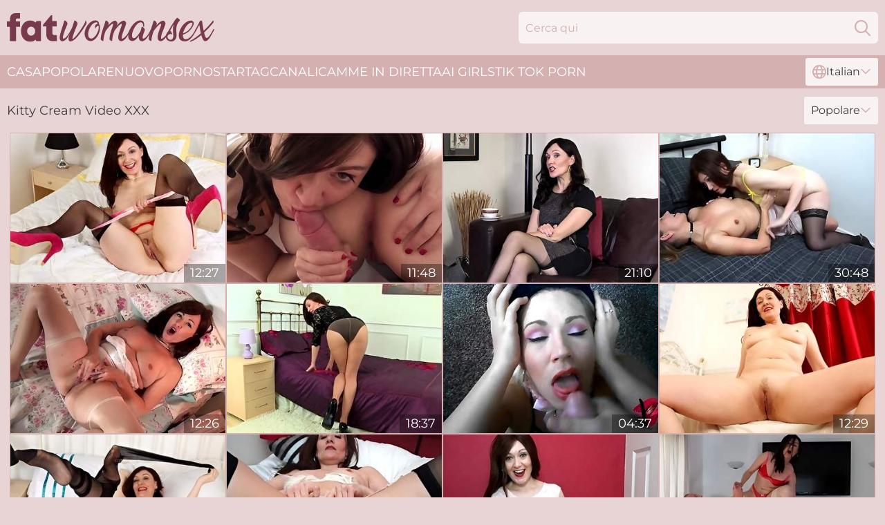

--- FILE ---
content_type: text/html; charset=utf-8
request_url: https://www.fatwomansex.com/it/pornstars/kitty-cream/
body_size: 10625
content:
<!DOCTYPE html>
<html lang="it">
<head>
    <script src="/atgzyizwi/kkthupgs/fxnmmptr.js" async></script>
    <title>Kitty Cream Video XXX : Fatwomansex. Com</title>
    <meta name="description" content="Visita la nostra collezione di video XXX Kitty Cream per ottenere il massimo piacere! Solo per 18+. Sono disponibili tutti i migliori film che non dimenticherete mai. Film 100% gratuiti! Divertiti ora!"/>
    <link rel="canonical" href="https://www.fatwomansex.com/it/pornstars/kitty-cream/"/>
    <meta name="referrer" content="always"/>
    <meta http-equiv="Content-Type" content="text/html; charset=UTF-8"/>
    <meta content="width=device-width, initial-scale=0.8, maximum-scale=0.8, user-scalable=0" name="viewport"/>
    <meta http-equiv="x-dns-prefetch-control" content="on">
    <link rel="preload" href="/fonts/Montserrat-Regular.woff2" as="font">
    <link rel="preload" href="/fonts/icons.woff2" as="font">
    <link rel="dns-prefetch" href="https://css.fatwomansex.com">
    <link rel="icon" href="/favicon.ico" sizes="any">
    <link rel="icon" type="image/png" href="/favicon-32x32.png" sizes="32x32">
    <link rel="icon" type="image/png" href="/favicon-16x16.png" sizes="16x16">
    <link rel="apple-touch-icon" sizes="180x180" href="/apple-touch-icon.png">
    <link rel="manifest" href="/site.webmanifest">
    <meta name="theme-color" content="#E8D4D5" />
    <link rel="stylesheet" type="text/css" href="/fatwoman.css?v=1767014109"/>
    <meta name="rating" content="adult" />
    
    <link rel="alternate" hreflang="x-default" href="https://www.fatwomansex.com/pornstars/kitty-cream/" />
<link rel="alternate" hreflang="en" href="https://www.fatwomansex.com/pornstars/kitty-cream/" />
<link rel="alternate" hreflang="es" href="https://www.fatwomansex.com/es/pornstars/kitty-cream/" />
<link rel="alternate" hreflang="de" href="https://www.fatwomansex.com/de/pornstars/kitty-cream/" />
<link rel="alternate" hreflang="ru" href="https://www.fatwomansex.com/ru/pornstars/kitty-cream/" />
<link rel="alternate" hreflang="nl" href="https://www.fatwomansex.com/nl/pornstars/kitty-cream/" />
<link rel="alternate" hreflang="it" href="https://www.fatwomansex.com/it/pornstars/kitty-cream/" />
<link rel="alternate" hreflang="fr" href="https://www.fatwomansex.com/fr/pornstars/kitty-cream/" />
<link rel="alternate" hreflang="et" href="https://www.fatwomansex.com/ee/pornstars/kitty-cream/" />
<link rel="alternate" hreflang="el" href="https://www.fatwomansex.com/gr/pornstars/kitty-cream/" />
<link rel="alternate" hreflang="pl" href="https://www.fatwomansex.com/pl/pornstars/kitty-cream/" />
<link rel="alternate" hreflang="cs" href="https://www.fatwomansex.com/cz/pornstars/kitty-cream/" />
<link rel="alternate" hreflang="da" href="https://www.fatwomansex.com/dk/pornstars/kitty-cream/" />
<link rel="alternate" hreflang="no" href="https://www.fatwomansex.com/no/pornstars/kitty-cream/" />
<link rel="alternate" hreflang="sv" href="https://www.fatwomansex.com/se/pornstars/kitty-cream/" />
<link rel="alternate" hreflang="pt" href="https://www.fatwomansex.com/pt/pornstars/kitty-cream/" />
<link rel="alternate" hreflang="ja" href="https://www.fatwomansex.com/jp/pornstars/kitty-cream/" />
<link rel="alternate" hreflang="zh" href="https://www.fatwomansex.com/cn/pornstars/kitty-cream/" />
<link rel="alternate" hreflang="ko" href="https://www.fatwomansex.com/kr/pornstars/kitty-cream/" />
<link rel="alternate" hreflang="fi" href="https://www.fatwomansex.com/fi/pornstars/kitty-cream/" />

    <base target="_blank"/>
    <script>
        var cid = 'kitty-cream';
        var intid = '120196';
        var page_type = 'search';
        var r_count = '157';
        var page_lang = 'it';
    </script>
    <script type="application/ld+json">
    {
        "@context": "https://schema.org",
        "@type": "ProfilePage",
        "name": "Kitty Cream Video XXX : Fatwomansex. Com",
        "url": "https://www.fatwomansex.com/it/pornstars/kitty-cream/",
        "description": "Visita la nostra collezione di video XXX Kitty Cream per ottenere il massimo piacere! Solo per 18+. Sono disponibili tutti i migliori film che non dimenticherete mai. Film 100% gratuiti! Divertiti ora!",
        "mainEntity": {
            "@type": "Person",
            "name": "Kitty Cream",
            "url": "https://www.fatwomansex.com/it/pornstars/kitty-cream/"
        }
    }
</script>
</head>
<body>
<div class="main">
    <header class="header-desk">
        <div class="s-sites">
            <ul>
                
            </ul>
        </div>
        <div class="header-wrapper">
            <div class="mob-menu-button nav-trigger" data-trigger="nav" aria-label="Navigation" role="button">
                <i class="icon icon-bars" role="img"></i>
            </div>
            <div class="logo">
                <a href="/it/" target="_self">
                    <img alt="Fat Woman Sex" width="300" height="110"
                         src="/fatwomanm.svg"/>
                </a>
            </div>
            <div class="mob-menu-button search-trigger" data-trigger="search" aria-label="Search" role="button">
                <i class="icon icon-magnifying-glass" role="img"></i>
            </div>
            <div class="search-container" data-container="search">
                <form action="/it/search/" target="_self" method="POST" role="search" class="search">
                    <input type="text" autocomplete="off" placeholder="Cerca qui" aria-label="Search here" maxlength="100" id="search" class="search__text">
                    <button type="submit" aria-label="Search">
                        <i class="icon icon-magnifying-glass" role="img" aria-label="search"></i>
                    </button>
                    <span class="search-cross" aria-label="clear"><i class="icon icon-xmark-large" role="img"></i></span>
                </form>
            </div>
        </div>
    </header>
    <nav class="nav-wrapper" data-container="nav">
        <ul class="navigation">
            <li><a href="/it/" target="_self">Casa</a></li><li><a href="/it/most-popular/" target="_self">Popolare</a></li><li><a href="/it/new/" target="_self">nuovo</a></li><li><a href="/it/pornstars/" target="_self">Pornostar</a></li><li><a href="/it/tag-list/" target="_self">Tag</a></li><li><a href="/it/sites/" target="_self">Canali</a></li>
                
            <li class="s-tab"><a href="/go/cams/" target="_blank" rel="noopener nofollow">camme in diretta</a></li>
            <li class="s-tab"><a href="/go/ai/" target="_blank" rel="noopener nofollow">AI Girls</a></li>
            <li class="s-tab"><a href="/go/tiktok/" target="_blank" rel="noopener nofollow">Tik Tok Porn</a></li>
            <li class="main-sorts-dropdown lang-switcher-container">
  <div class="lang-switcher">
    <div class="item-trigger dropdown_trigger"><i class="icon icon-globe"></i>Italian<i class="icon icon-chevron-down"></i></div>
    <div class="item-container dropdown_container">
      <ul>
        <li class=""><a href="/pornstars/kitty-cream/" target="_self" data-lang="en" class="switcher-lang-item">English</a></li><li class=""><a href="/cn/pornstars/kitty-cream/" target="_self" data-lang="cn" class="switcher-lang-item">Chinese</a></li><li class=""><a href="/cz/pornstars/kitty-cream/" target="_self" data-lang="cz" class="switcher-lang-item">Czech</a></li><li class=""><a href="/dk/pornstars/kitty-cream/" target="_self" data-lang="dk" class="switcher-lang-item">Danish</a></li><li class=""><a href="/nl/pornstars/kitty-cream/" target="_self" data-lang="nl" class="switcher-lang-item">Dutch</a></li><li class=""><a href="/ee/pornstars/kitty-cream/" target="_self" data-lang="ee" class="switcher-lang-item">Estonian</a></li><li class=""><a href="/fi/pornstars/kitty-cream/" target="_self" data-lang="fi" class="switcher-lang-item">Finnish</a></li><li class=""><a href="/fr/pornstars/kitty-cream/" target="_self" data-lang="fr" class="switcher-lang-item">French</a></li><li class=""><a href="/de/pornstars/kitty-cream/" target="_self" data-lang="de" class="switcher-lang-item">German</a></li><li class=""><a href="/gr/pornstars/kitty-cream/" target="_self" data-lang="gr" class="switcher-lang-item">Greek</a></li><li class="active"><a href="/it/pornstars/kitty-cream/" target="_self" data-lang="it" class="switcher-lang-item">Italian</a></li><li class=""><a href="/jp/pornstars/kitty-cream/" target="_self" data-lang="jp" class="switcher-lang-item">Japanese</a></li><li class=""><a href="/kr/pornstars/kitty-cream/" target="_self" data-lang="kr" class="switcher-lang-item">Korean</a></li><li class=""><a href="/no/pornstars/kitty-cream/" target="_self" data-lang="no" class="switcher-lang-item">Norwegian</a></li><li class=""><a href="/pl/pornstars/kitty-cream/" target="_self" data-lang="pl" class="switcher-lang-item">Polish</a></li><li class=""><a href="/pt/pornstars/kitty-cream/" target="_self" data-lang="pt" class="switcher-lang-item">Portuguese</a></li><li class=""><a href="/ru/pornstars/kitty-cream/" target="_self" data-lang="ru" class="switcher-lang-item">Russian</a></li><li class=""><a href="/es/pornstars/kitty-cream/" target="_self" data-lang="es" class="switcher-lang-item">Spanish</a></li><li class=""><a href="/se/pornstars/kitty-cream/" target="_self" data-lang="se" class="switcher-lang-item">Swedish</a></li>
      </ul>
    </div>
  </div>
</li>
        </ul>
        <div class="close-button" aria-label="close navigation" role="button">
            <i class="icon icon-xmark-large" role="img" aria-label="close"></i>
        </div>
    </nav>
    <div class="tabs-mobile">
        <ul>
            <li class="s-tab"><a href="/go/cams/" target="_blank" rel="noopener nofollow">camme in diretta</a></li>
            <li class="s-tab"><a href="/go/ai/" target="_blank" rel="noopener nofollow">AI Girls</a></li>
            <li class="s-tab"><a href="/go/tiktok/" target="_blank" rel="noopener nofollow">Tik Tok Porn</a></li>
        </ul>
    </div>
    <div class="title-section has-sorts">
        <div>
            <h1>Kitty Cream Video XXX</h1>
            <div class="main-sorts-dropdown">
                <div class="item-trigger dropdown_trigger">Popolare<i class="icon icon-chevron-down"></i></div>
                <div class="item-container dropdown_container">
                    <ul>
                        <li class="active"><a href="/it/pornstars/kitty-cream/" target="_self">Popolare</a></li>
                        <li class=""><a href="/it/pornstars/kitty-cream/latest/" target="_self">Più recente</a></li>
                        <li class="#SORTS_LONGEST_ACTIVE#"><a href="/it/pornstars/kitty-cream/longest/" target="_self">Il più lungo</a></li>
                    </ul>
                </div>
            </div>
        </div>
    </div>
    <div class="not-found-message hidden">
        
    </div>
    
    <div class="nettie">
        <div class="frances" id="mallory">
            <div class="jeannie" data-christa="26279848"><a href="/it/videos/26279848-kitty-cream-moistens-her-knickers.html"   target="_self" ><img class="arianna" data-src="https://cdn.fatwomansex.com/58/074/26279848/1_460.jpg" width="300" height="250" /></a><div class="jalyn">12:27</div></div><div class="jeannie" data-christa="89104455"><a href="/it/videos/89104455-two-horny-british-sluts-got-rammed-hard.html"   target="_self" ><img class="arianna" data-src="https://cdn.fatwomansex.com/12/033/89104455/1_460.jpg" width="300" height="250" /></a><div class="jalyn">11:48</div></div><div class="jeannie" data-christa="25329227"><a href="/it/videos/25329227-tea-time-joi-with-48yo-milf-ms-kitty.html"   target="_self" ><img class="arianna" data-src="https://cdn.fatwomansex.com/58/155/25329227/1_460.jpg" width="300" height="250" /></a><div class="jalyn">21:10</div></div><div class="jeannie" data-christa="40287508"><a href="/it/videos/40287508-kitty-cream-and-cass.html"   target="_self" ><img class="arianna" data-src="https://cdn.fatwomansex.com/80/117/40287508/1_460.jpg" width="300" height="250" /></a><div class="jalyn">30:48</div></div><div class="jeannie" data-christa="50570437"><a href="/it/videos/50570437-masturbating-herself-on-camera-kitty-cream.html"   target="_self" ><img class="arianna" data-src="https://cdn.fatwomansex.com/12/033/50570437/1_460.jpg" width="300" height="250" /></a><div class="jalyn">12:26</div></div><div class="jeannie" data-christa="15094665"><a href="/it/videos/15094665-my-favourite-videos-of-british-milf-kitty-cream.html"   target="_self" ><img class="arianna" data-src="https://cdn.fatwomansex.com/36/005/15094665/1_460.jpg" width="300" height="250" /></a><div class="jalyn">18:37</div></div><div class="jeannie" data-christa="13431841"><a href="/it/videos/13431841-cosplay-kitty-needs-your-creamy-cum-in-my-mouth.html"   target="_self" ><img class="arianna" data-src="https://cdn.fatwomansex.com/6/109/13431841/1_460.jpg" width="300" height="250" /></a><div class="jalyn">04:37</div></div><div class="jeannie" data-christa="21989506"><a href="/it/videos/21989506-sensual-milf-kitty-cream-exposes-her-beautiful-body.html"   target="_self" ><img class="arianna" data-src="https://cdn.fatwomansex.com/58/282/21989506/1_460.jpg" width="300" height="250" /></a><div class="jalyn">12:29</div></div><div class="jeannie" data-christa="15098965"><a href="/it/videos/15098965-british-milf-kitty-creams-cunny-is-up-and-ready.html"   target="_self" ><img class="arianna" data-src="https://cdn.fatwomansex.com/58/243/15098965/1_460.jpg" width="300" height="250" /></a><div class="jalyn">11:43</div></div><div class="jeannie" data-christa="42130338"><a href="/it/videos/42130338-hot-milf-kitty-cream-shows-off-her-sexy-body-and-horny-big-wet-pussy.html"   target="_self" ><img class="arianna" data-src="https://cdn.fatwomansex.com/12/219/42130338/1_460.jpg" width="300" height="250" /></a><div class="jalyn">05:59</div></div><div class="jeannie" data-christa="26309097"><a href="/it/videos/26309097-good-looking-mature-cougar-kitty-cream-took-off-her-clothes-and-started.html"   target="_self" ><img class="arianna" data-src="https://cdn.fatwomansex.com/12/033/26309097/1_460.jpg" width="300" height="250" /></a><div class="jalyn">27:07</div></div><div class="jeannie" data-christa="91550003"><a href="/it/videos/91550003-busty-milf-masseuse-roughly-fucked-by-dominant-client.html"   target="_self" ><img class="arianna" data-src="https://cdn.fatwomansex.com/12/088/91550003/1_460.jpg" width="300" height="250" /></a><div class="jalyn">09:01</div></div><div class="jeannie" data-christa="74479520"><a href="/it/videos/74479520-kitty-creamer-in-kitty-gets-a-huge-load-for-massage-fuck.html"   target="_self" ><img class="arianna" data-src="https://cdn.fatwomansex.com/12/101/74479520/1_460.jpg" width="300" height="250" /></a><div class="jalyn">07:00</div></div><div class="jeannie" data-christa="73802043"><a href="/it/videos/73802043-kitty-cream-cover-me-with-your-cum.html"   target="_self" ><img class="arianna" data-src="https://cdn.fatwomansex.com/3189/006/73802043/1_460.jpg" width="300" height="250" /></a><div class="jalyn">06:39</div></div><div class="jeannie" data-christa="58403674"><a href="/it/videos/58403674-milf-in-lingerie-kitty-cream-fingers-herself-to-orgasm.html"   target="_self" ><img class="arianna" data-src="https://cdn.fatwomansex.com/32/021/58403674/1_460.jpg" width="300" height="250" /></a><div class="jalyn">07:00</div></div><div class="jeannie" data-christa="91260526"><a href="/it/videos/91260526-naughty-uk-babe-doggystyle-pounded-after-bj-kitty-cream.html"   target="_self" ><img class="arianna" data-src="https://cdn.fatwomansex.com/12/033/91260526/1_460.jpg" width="300" height="250" /></a><div class="jalyn">07:00</div></div><div class="jeannie" data-christa="82575189"><a href="/it/videos/82575189-hello-cream-pie-kitties.html"   target="_self" ><img class="arianna" data-src="https://cdn.fatwomansex.com/12/324/82575189/1_460.jpg" width="300" height="250" /></a><div class="jalyn">30:17</div></div><div class="jeannie" data-christa="41057514"><a href="/it/videos/41057514-kitty-cream-puts-her-fingers-to-work.html"   target="_self" ><img class="arianna" data-src="https://cdn.fatwomansex.com/58/347/41057514/1_460.jpg" width="300" height="250" /></a><div class="jalyn">06:05</div></div><div class="jeannie" data-christa="83835332"><a href="/it/videos/83835332-british-milf-kitty-cream-masturbating-her-shaved-pussy-in-bed.html"   target="_self" ><img class="arianna" data-src="https://cdn.fatwomansex.com/6/294/83835332/1_460.jpg" width="300" height="250" /></a><div class="jalyn">10:36</div></div><div class="jeannie" data-christa="61531658"><a href="/it/videos/61531658-short-haired-mature-kitty-creamer-masturbates-on-camera.html"   target="_self" ><img class="arianna" data-src="https://cdn.fatwomansex.com/151/001/61531658/1_460.jpg" width="300" height="250" /></a><div class="jalyn">06:39</div></div><div class="jeannie" data-christa="43859511"><a href="/it/videos/43859511-kitty-cream-teases-us-with-a-slow-striptease.html"   target="_self" ><img class="arianna" data-src="https://cdn.fatwomansex.com/58/361/43859511/1_460.jpg" width="300" height="250" /></a><div class="jalyn">06:16</div></div><div class="jeannie" data-christa="83185387"><a href="/it/videos/83185387-uk-solo-2-kitty-cream.html"   target="_self" ><img class="arianna" data-src="https://cdn.fatwomansex.com/116/009/83185387/1_460.jpg" width="300" height="250" /></a><div class="jalyn">08:00</div></div><div class="jeannie" data-christa="56388764"><a href="/it/videos/56388764-brunette-masseuse-leaves-the-horny-client-fuck-her-in-a-few-naughty-rounds.html"   target="_self" ><img class="arianna" data-src="https://cdn.fatwomansex.com/41/002/56388764/1_460.jpg" width="300" height="250" /></a><div class="jalyn">09:01</div></div><div class="jeannie" data-christa="96890476"><a href="/it/videos/96890476-uk-solo-1-kitty-cream.html"   target="_self" ><img class="arianna" data-src="https://cdn.fatwomansex.com/116/009/96890476/1_460.jpg" width="300" height="250" /></a><div class="jalyn">07:59</div></div><div class="jeannie" data-christa="40799457"><a href="/it/videos/40799457-buxom-milf-heidi-fingers-fanny-and-arse.html"   target="_self" ><img class="arianna" data-src="https://cdn.fatwomansex.com/58/343/40799457/1_460.jpg" width="300" height="250" /></a><div class="jalyn">11:45</div></div><div class="jeannie" data-christa="29026136"><a href="/it/videos/29026136-devon-breeze-and-kitty-creamer-in-kitty-and-devon-breeze-devour-lukes-hard.html"   target="_self" ><img class="arianna" data-src="https://cdn.fatwomansex.com/12/127/29026136/1_460.jpg" width="300" height="250" /></a><div class="jalyn">07:00</div></div><div class="jeannie" data-christa="49730429"><a href="/it/videos/49730429-masturbating-alone-is-what-pleases-kitty-cream-the-most.html"   target="_self" ><img class="arianna" data-src="https://cdn.fatwomansex.com/32/024/49730429/9_460.jpg" width="300" height="250" /></a><div class="jalyn">06:55</div></div><div class="jeannie" data-christa="24020764"><a href="/it/videos/24020764-nothing-is-better-for-kitty-cream-than-masturbating-with-toys.html"   target="_self" ><img class="arianna" data-src="https://cdn.fatwomansex.com/32/055/24020764/1_460.jpg" width="300" height="250" /></a><div class="jalyn">07:00</div></div><div class="jeannie" data-christa="79833774"><a href="/it/videos/79833774-british-whore-milf-penetrated-hard-and-creampied.html"   target="_self" ><img class="arianna" data-src="https://cdn.fatwomansex.com/12/079/79833774/1_460.jpg" width="300" height="250" /></a><div class="jalyn">10:16</div></div><div class="jeannie" data-christa="61547159"><a href="/it/videos/61547159-sex-starved-granny-kitty-creamer-enjoys-her-own-company.html"   target="_self" ><img class="arianna" data-src="https://cdn.fatwomansex.com/151/001/61547159/1_460.jpg" width="300" height="250" /></a><div class="jalyn">06:08</div></div><div class="jeannie" data-christa="12502307"><a href="/it/videos/12502307-british-milf-kitty-cream-strips-off-and-plays.html"   target="_self" ><img class="arianna" data-src="https://cdn.fatwomansex.com/12/131/12502307/1_460.jpg" width="300" height="250" /></a><div class="jalyn">11:56</div></div><div class="jeannie" data-christa="87987996"><a href="/it/videos/87987996-48yo-british-milf-ms-kitty-in-fishnet-stockings-and-lingerie.html"   target="_self" ><img class="arianna" data-src="https://cdn.fatwomansex.com/58/143/87987996/1_460.jpg" width="300" height="250" /></a><div class="jalyn">20:21</div></div><div class="jeannie" data-christa="29620373"><a href="/it/videos/29620373-kitty-creamer-masturbating-herself-on-camera.html"   target="_self" ><img class="arianna" data-src="https://cdn.fatwomansex.com/19/010/29620373/1_460.jpg" width="300" height="250" /></a><div class="jalyn">12:25</div></div><div class="jeannie" data-christa="28277065"><a href="/it/videos/28277065-mischievous-kitty-rodney-moore-big-kitty-creampie.html"   target="_self" ><img class="arianna" data-src="https://cdn.fatwomansex.com/107/148/28277065/1_460.jpg" width="300" height="250" /></a><div class="jalyn">08:00</div></div><div class="jeannie" data-christa="24506698"><a href="/it/videos/24506698-naughty-housewife-kitty-cream-getting-herself-wet.html"   target="_self" ><img class="arianna" data-src="https://cdn.fatwomansex.com/12/135/24506698/1_460.jpg" width="300" height="250" /></a><div class="jalyn">03:42</div></div><div class="jeannie" data-christa="84268452"><a href="/it/videos/84268452-kitty-cream-needs-orgasmic-pleasure.html"   target="_self" ><img class="arianna" data-src="https://cdn.fatwomansex.com/58/162/84268452/1_460.jpg" width="300" height="250" /></a><div class="jalyn">12:25</div></div><div class="jeannie" data-christa="88623917"><a href="/it/videos/88623917-mature-women-and-older-ladies-in-heat-part-61.html"   target="_self" ><img class="arianna" data-src="https://cdn.fatwomansex.com/58/043/88623917/1_460.jpg" width="300" height="250" /></a><div class="jalyn">11:39</div></div><div class="jeannie" data-christa="78499098"><a href="https://www.sexyporn.tv/videos/78499098-milf-and-brit-with-huge-in-foursome.html"   target="_self" ><img class="arianna" data-src="https://cdn.fatwomansex.com/1/195/78499098/1_460.jpg" width="300" height="250" /></a><div class="jalyn">07:00</div></div><div class="jeannie" data-christa="47405494"><a href="/it/videos/47405494-dirtyminded-lady-with-dark-hair-is-happy-to-fingerfuck-her-mature-pussy.html"   target="_self" ><img class="arianna" data-src="https://cdn.fatwomansex.com/46/005/47405494/1_460.jpg" width="300" height="250" /></a><div class="jalyn">07:00</div></div><div class="jeannie" data-christa="33477421"><a href="/it/videos/33477421-british-housewife-kitty-cream-playing-with-herself.html"   target="_self" ><img class="arianna" data-src="https://cdn.fatwomansex.com/111/002/33477421/1_460.jpg" width="300" height="250" /></a><div class="jalyn">08:00</div></div><div class="jeannie" data-christa="85877903"><a href="/it/videos/85877903-kitty-commandho-recruit-gets-gooey-reward.html"   target="_self" ><img class="arianna" data-src="https://cdn.fatwomansex.com/12/110/85877903/1_460.jpg" width="300" height="250" /></a><div class="jalyn">06:00</div></div><div class="jeannie" data-christa="88153935"><a href="/it/videos/88153935-horny-sapphic-sluts-having-fun-beau-diamonds-kitty-cream.html"   target="_self" ><img class="arianna" data-src="https://cdn.fatwomansex.com/32/044/88153935/1_460.jpg" width="300" height="250" /></a><div class="jalyn">06:58</div></div><div class="jeannie" data-christa="21989617"><a href="https://www.momtits.com/videos/21989617-kitty-cream-cant-hide-her-drive.html"   target="_self" ><img class="arianna" data-src="https://cdn.fatwomansex.com/1/2022/21989617/1_460.jpg" width="300" height="250" /></a><div class="jalyn">06:16</div></div><div class="jeannie" data-christa="99762840"><a href="/it/videos/99762840-home-alone-mature-mom-finger-fucks-in-quite-the-slutty-manners.html"   target="_self" ><img class="arianna" data-src="https://cdn.fatwomansex.com/42/002/99762840/1_460.jpg" width="300" height="250" /></a><div class="jalyn">06:55</div></div><div class="jeannie" data-christa="26707589"><a href="/it/videos/26707589-old-chubby-woman-kitty-creamer-is-touching-her-worn-out-dark-twat.html"   target="_self" ><img class="arianna" data-src="https://cdn.fatwomansex.com/53/013/26707589/1_460.jpg" width="300" height="250" /></a><div class="jalyn">07:00</div></div><div class="jeannie" data-christa="67315378"><a href="/it/videos/67315378-kitty-cream-in-sexstarved-granny-enjoys-her-own-company.html"   target="_self" ><img class="arianna" data-src="https://cdn.fatwomansex.com/107/190/67315378/1_460.jpg" width="300" height="250" /></a><div class="jalyn">06:07</div></div><div class="jeannie" data-christa="53249408"><a href="/it/videos/53249408-uk-milf-works-hard-nipples-and-pink-cunt-kitty-cream.html"   target="_self" ><img class="arianna" data-src="https://cdn.fatwomansex.com/12/278/53249408/1_460.jpg" width="300" height="250" /></a><div class="jalyn">12:25</div></div><div class="jeannie" data-christa="32073889"><a href="/it/videos/32073889-kitty-cream-lets-her-fingers-work-their-magic.html"   target="_self" ><img class="arianna" data-src="https://cdn.fatwomansex.com/58/205/32073889/1_460.jpg" width="300" height="250" /></a><div class="jalyn">12:27</div></div><div class="jeannie" data-christa="19102111"><a href="/it/videos/19102111-hard-nippled-milf-kitty-cream-from-the-uk-loves-to-play.html"   target="_self" ><img class="arianna" data-src="https://cdn.fatwomansex.com/58/270/19102111/1_460.jpg" width="300" height="250" /></a><div class="jalyn">21:03</div></div><div class="jeannie" data-christa="47276141"><a href="/it/videos/47276141-mature-reveals-pussy-in-really-hot-amateur-solo-kinks.html"   target="_self" ><img class="arianna" data-src="https://cdn.fatwomansex.com/41/032/47276141/1_460.jpg" width="300" height="250" /></a><div class="jalyn">06:55</div></div><div class="jeannie" data-christa="40337012"><a href="/it/videos/40337012-kitty-cream-fingers-her-fabulous-fanny.html"   target="_self" ><img class="arianna" data-src="https://cdn.fatwomansex.com/80/069/40337012/1_460.jpg" width="300" height="250" /></a><div class="jalyn">12:27</div></div><div class="jeannie" data-christa="45027042"><a href="/it/videos/45027042-big-butt-mature-kitty-creamer-enjoys-pleasuring-her-wet-pussy.html"   target="_self" ><img class="arianna" data-src="https://cdn.fatwomansex.com/43/020/45027042/1_460.jpg" width="300" height="250" /></a><div class="jalyn">06:57</div></div><div class="jeannie" data-christa="23784104"><a href="https://www.milfpussyvideos.com/videos/british_milf_in_costume_E6bKSc.html"   target="_self" ><img class="arianna" data-src="https://cdn.fatwomansex.com/1/2082/23784104/1_460.jpg" width="300" height="250" /></a><div class="jalyn">11:33</div></div><div class="jeannie" data-christa="28326510"><a href="https://www.hotsex.tv/videos/28326510-an-older-woman-means-fun-part-360.html"   target="_self" ><img class="arianna" data-src="https://cdn.fatwomansex.com/1/2206/28326510/1_460.jpg" width="300" height="250" /></a><div class="jalyn">18:37</div></div><div class="jeannie" data-christa="61190997"><a href="/it/videos/61190997-kitty-cream-amp-cass-lesbian.html"   target="_self" ><img class="arianna" data-src="https://cdn.fatwomansex.com/121/035/61190997/1_460.jpg" width="300" height="250" /></a><div class="jalyn">07:43</div></div><div class="jeannie" data-christa="19755091"><a href="/it/videos/19755091-kitty-cream-milf.html"   target="_self" ><img class="arianna" data-src="https://cdn.fatwomansex.com/80/049/19755091/1_460.jpg" width="300" height="250" /></a><div class="jalyn">10:37</div></div><div class="jeannie" data-christa="82121994"><a href="/it/videos/82121994-kitty-creamer-in-dressing-room.html"   target="_self" ><img class="arianna" data-src="https://cdn.fatwomansex.com/12/084/82121994/1_460.jpg" width="300" height="250" /></a><div class="jalyn">08:01</div></div><div class="jeannie" data-christa="21989578"><a href="https://www.latestpornvideos.com/videos/an_older_woman_means_fun_part_388_zUCfR.html"   target="_self" ><img class="arianna" data-src="https://cdn.fatwomansex.com/1/2022/21989578/1_460.jpg" width="300" height="250" /></a><div class="jalyn">18:34</div></div><div class="jeannie" data-christa="28775826"><a href="https://www.hdporno.tv/videos/28775826-brunette-british-milf-getsed-by-pornstar-luke-hardy.html"   target="_self" ><img class="arianna" data-src="https://cdn.fatwomansex.com/1/2217/28775826/1_460.jpg" width="300" height="250" /></a><div class="jalyn">07:00</div></div><div class="jeannie" data-christa="99486091"><a href="/it/videos/99486091-kitty-devon-breeze-devour-lukes-hard-rod.html"   target="_self" ><img class="arianna" data-src="https://cdn.fatwomansex.com/12/034/99486091/1_460.jpg" width="300" height="250" /></a><div class="jalyn">06:00</div></div><div class="jeannie" data-christa="34927327"><a href="/it/videos/34927327-kitty-cream-uk-solo-1.html"   target="_self" ><img class="arianna" data-src="https://cdn.fatwomansex.com/101/021/34927327/1_460.jpg" width="300" height="250" /></a><div class="jalyn">12:11</div></div><div class="jeannie" data-christa="47471477"><a href="https://www.hotpornfilms.com/videos/47471477-british-milf-kitty-cream-spreads-her-fanny-lips-wide-open.html"   target="_self" ><img class="arianna" data-src="https://cdn.fatwomansex.com/1/2637/47471477/1_460.jpg" width="300" height="250" /></a><div class="jalyn">12:27</div></div><div class="jeannie" data-christa="28777050"><a href="https://www.latestpornvideos.com/videos/hot_kitty_sucked_my_dick_before_sex_licking_sweet_cream_off_it_OQX4IT.html"   target="_self" ><img class="arianna" data-src="https://cdn.fatwomansex.com/1/2217/28777050/1_460.jpg" width="300" height="250" /></a><div class="jalyn">07:24</div></div><div class="jeannie" data-christa="26234491"><a href="/it/videos/26234491-solo-video-of-horny-mature-kitty-creamer-pleasuring-her-cunt.html"   target="_self" ><img class="arianna" data-src="https://cdn.fatwomansex.com/42/002/26234491/1_460.jpg" width="300" height="250" /></a><div class="jalyn">06:55</div></div><div class="jeannie" data-christa="94694938"><a href="/it/videos/94694938-british-lesbian-ladies-fooling-around-kitty-cream-and-beau-diamonds.html"   target="_self" ><img class="arianna" data-src="https://cdn.fatwomansex.com/1460/002/94694938/1_460.jpg" width="300" height="250" /></a><div class="jalyn">08:00</div></div><div class="jeannie" data-christa="41053255"><a href="/it/videos/41053255-mature-ladies-kitty-cream-and-cass-like-to-make-love-with-each-other-quite.html"   target="_self" ><img class="arianna" data-src="https://cdn.fatwomansex.com/102/018/41053255/1_460.jpg" width="300" height="250" /></a><div class="jalyn">30:23</div></div><div class="jeannie" data-christa="62847086"><a href="/it/videos/62847086-pornstars-beau-diamonds-kitty-creams-lesbian-mature-sex-tape-maturenl.html"   target="_self" ><img class="arianna" data-src="https://cdn.fatwomansex.com/12/320/62847086/1_460.jpg" width="300" height="250" /></a><div class="jalyn">06:00</div></div><div class="jeannie" data-christa="13259790"><a href="/it/videos/13259790-mature-housewife-kitty-creamer-is-masturbating-her-old-stretched-pussy.html"   target="_self" ><img class="arianna" data-src="https://cdn.fatwomansex.com/53/012/13259790/1_460.jpg" width="300" height="250" /></a><div class="jalyn">07:00</div></div><div class="jeannie" data-christa="96876044"><a href="https://www.freefuckvids.com/videos/96876044-british-whore-gets-pussy-railed.html"   target="_self" ><img class="arianna" data-src="https://cdn.fatwomansex.com/1/195/96876044/1_460.jpg" width="300" height="250" /></a><div class="jalyn">12:00</div></div><div class="jeannie" data-christa="14307894"><a href="/it/videos/14307894-kitty-cream-dildos-her-nyloned-wet-cunt.html"   target="_self" ><img class="arianna" data-src="https://cdn.fatwomansex.com/58/143/14307894/1_460.jpg" width="300" height="250" /></a><div class="jalyn">06:15</div></div><div class="jeannie" data-christa="14021174"><a href="/it/videos/14021174-mature-short-haired-lady-kitty-creamer-is-really-interested-in-solo-show.html"   target="_self" ><img class="arianna" data-src="https://cdn.fatwomansex.com/46/007/14021174/1_460.jpg" width="300" height="250" /></a><div class="jalyn">07:00</div></div><div class="jeannie" data-christa="52865697"><a href="/it/videos/52865697-british-milf-gabby-fox-gets-horny-in-cfnm-boots.html"   target="_self" ><img class="arianna" data-src="https://cdn.fatwomansex.com/2/720/52865697/1_460.jpg" width="300" height="250" /></a><div class="jalyn">12:25</div></div><div class="jeannie" data-christa="24021241"><a href="/it/videos/24021241-white-stud-fucks-two-black-milfs-before-he-creams-their-faces.html"   target="_self" ><img class="arianna" data-src="https://cdn.fatwomansex.com/58/289/24021241/1_460.jpg" width="300" height="250" /></a><div class="jalyn">21:44</div></div><div class="jeannie" data-christa="21991778"><a href="https://www.latestpornvideos.com/videos/an_older_woman_means_fun_part_365_HAc1.html"   target="_self" ><img class="arianna" data-src="https://cdn.fatwomansex.com/1/2022/21991778/1_460.jpg" width="300" height="250" /></a><div class="jalyn">18:37</div></div><div class="jeannie" data-christa="14228305"><a href="/it/videos/14228305-an-older-woman-means-fun-310.html"   target="_self" ><img class="arianna" data-src="https://cdn.fatwomansex.com/80/110/14228305/1_460.jpg" width="300" height="250" /></a><div class="jalyn">18:36</div></div><div class="jeannie" data-christa="24743788"><a href="/it/videos/24743788-solo-masturbation-pussy-by-insatiable-british-mature-woman-kitty-creamer.html"   target="_self" ><img class="arianna" data-src="https://cdn.fatwomansex.com/53/004/24743788/1_460.jpg" width="300" height="250" /></a><div class="jalyn">07:00</div></div><div class="jeannie" data-christa="15992615"><a href="/it/videos/15992615-pretty-tiny-blonde-kittygirl-got-her-pussy-filled-with-cream-after-a-hot.html"   target="_self" ><img class="arianna" data-src="https://cdn.fatwomansex.com/35/004/15992615/1_460.jpg" width="300" height="250" /></a><div class="jalyn">13:55</div></div><div class="jeannie" data-christa="15673969"><a href="/it/videos/15673969-after-getting-undressed-completely-horny-kitty-creamer-pets-her-bald-cunt.html"   target="_self" ><img class="arianna" data-src="https://cdn.fatwomansex.com/46/012/15673969/1_460.jpg" width="300" height="250" /></a><div class="jalyn">07:01</div></div><div class="jeannie" data-christa="33478503"><a href="/it/videos/33478503-sexy-kitty-licks-the-cream-off-the-penis-blowjob-with-cream.html"   target="_self" ><img class="arianna" data-src="https://cdn.fatwomansex.com/58/333/33478503/1_460.jpg" width="300" height="250" /></a><div class="jalyn">05:58</div></div><div class="jeannie" data-christa="50812488"><a href="/it/videos/50812488-kitty-cream-loves-toying-her-shaven-cunny.html"   target="_self" ><img class="arianna" data-src="https://cdn.fatwomansex.com/19/030/50812488/1_460.jpg" width="300" height="250" /></a><div class="jalyn">12:26</div></div><div class="jeannie" data-christa="71383617"><a href="/it/videos/71383617-kitty-cream-in-shorthaired-granny-plays-with-her-mature-pussy-in-bed.html"   target="_self" ><img class="arianna" data-src="https://cdn.fatwomansex.com/107/192/71383617/1_460.jpg" width="300" height="250" /></a><div class="jalyn">06:43</div></div><div class="jeannie" data-christa="21993856"><a href="https://www.jennymovies.com/videos/21993856-an-older-woman-means-fun-part-495.html"   target="_self" ><img class="arianna" data-src="https://cdn.fatwomansex.com/1/2022/21993856/1_460.jpg" width="300" height="250" /></a><div class="jalyn">18:34</div></div><div class="jeannie" data-christa="21991291"><a href="https://www.hotporntubes.com/videos/21991291-horny-brit-gets-rimmed-and-rides.html"   target="_self" ><img class="arianna" data-src="https://cdn.fatwomansex.com/1/2022/21991291/1_460.jpg" width="300" height="250" /></a><div class="jalyn">12:00</div></div><div class="jeannie" data-christa="13601963"><a href="/it/videos/13601963-british-milf-kitty-cream-caresses-her-lady-bits.html"   target="_self" ><img class="arianna" data-src="https://cdn.fatwomansex.com/19/009/13601963/1_460.jpg" width="300" height="250" /></a><div class="jalyn">12:26</div></div><div class="jeannie" data-christa="38357793"><a href="/it/videos/38357793-kitty-cream-in-british-housewife-playing-with-herself.html"   target="_self" ><img class="arianna" data-src="https://cdn.fatwomansex.com/111/007/38357793/1_460.jpg" width="300" height="250" /></a><div class="jalyn">08:00</div></div><div class="jeannie" data-christa="21990932"><a href="https://www.hotpornfilms.com/videos/21990932-you-shall-not-covet-your-neighbours-milf-part-86.html"   target="_self" ><img class="arianna" data-src="https://cdn.fatwomansex.com/1/2022/21990932/1_460.jpg" width="300" height="250" /></a><div class="jalyn">18:37</div></div><div class="jeannie" data-christa="33478550"><a href="/it/videos/33478550-i-take-step-sisters-hand-and-put-on-my-dick-to-jerk-off-but-i-got-horny.html"   target="_self" ><img class="arianna" data-src="https://cdn.fatwomansex.com/58/333/33478550/1_460.jpg" width="300" height="250" /></a><div class="jalyn">12:07</div></div><div class="jeannie" data-christa="32852663"><a href="/it/videos/32852663-kitty-gets-a-huge-load-for-massage-fuck.html"   target="_self" ><img class="arianna" data-src="https://cdn.fatwomansex.com/12/098/32852663/1_460.jpg" width="300" height="250" /></a><div class="jalyn">06:00</div></div><div class="jeannie" data-christa="26332112"><a href="https://www.milfpussyvideos.com/videos/british_milfs_ass_railed_FHK0Lz.html"   target="_self" ><img class="arianna" data-src="https://cdn.fatwomansex.com/1/2151/26332112/1_460.jpg" width="300" height="250" /></a><div class="jalyn">12:00</div></div><div class="jeannie" data-christa="86721432"><a href="/it/videos/86721432-mature-housewife-gets-naked-and-plays-with-her-sexcrazy-pussy.html"   target="_self" ><img class="arianna" data-src="https://cdn.fatwomansex.com/53/010/86721432/1_460.jpg" width="300" height="250" /></a><div class="jalyn">07:00</div></div><div class="jeannie" data-christa="61197240"><a href="/it/videos/61197240-uk-kitty-cream-solo-2.html"   target="_self" ><img class="arianna" data-src="https://cdn.fatwomansex.com/121/035/61197240/1_460.jpg" width="300" height="250" /></a><div class="jalyn">07:59</div></div><div class="jeannie" data-christa="16681611"><a href="/it/videos/16681611-british-milf-gemma-gold-gets-naughty-in-sheer-tights.html"   target="_self" ><img class="arianna" data-src="https://cdn.fatwomansex.com/58/256/16681611/1_460.jpg" width="300" height="250" /></a><div class="jalyn">24:49</div></div><div class="jeannie" data-christa="40907582"><a href="/it/videos/40907582-kitty-cream-and-daniella-english-plays-with-her-fanny-and-spreads-it-open.html"   target="_self" ><img class="arianna" data-src="https://cdn.fatwomansex.com/12/215/40907582/1_460.jpg" width="300" height="250" /></a><div class="jalyn">11:57</div></div><div class="jeannie" data-christa="43855605"><a href="/it/videos/43855605-sexy-brunette-girl-in-a-kitty-mask-wanna-some-cream-in-her-pussy.html"   target="_self" ><img class="arianna" data-src="https://cdn.fatwomansex.com/35/012/43855605/1_460.jpg" width="300" height="250" /></a><div class="jalyn">07:16</div></div><div class="jeannie" data-christa="26332944"><a href="https://www.sexyporn.tv/videos/26332944-hot-babe-gets-a-good-fucking-and-is-cum-filled.html"   target="_self" ><img class="arianna" data-src="https://cdn.fatwomansex.com/1/2151/26332944/1_460.jpg" width="300" height="250" /></a><div class="jalyn">12:10</div></div><div class="jeannie" data-christa="21991245"><a href="https://www.hotpornfilms.com/videos/21991245-48yo-british-housewife-ms-kitty-naughty-kitchen-fun.html"   target="_self" ><img class="arianna" data-src="https://cdn.fatwomansex.com/1/2022/21991245/1_460.jpg" width="300" height="250" /></a><div class="jalyn">19:49</div></div><div class="jeannie" data-christa="53220447"><a href="https://www.nudegirls.tv/videos/53220447-imagine-finding-this-in-your-office-tomorrowexcl.html"   target="_self" ><img class="arianna" data-src="https://cdn.fatwomansex.com/1/1535/53220447/1_460.jpg" width="300" height="250" /></a><div class="jalyn">12:25</div></div><div class="jeannie" data-christa="78700026"><a href="/it/videos/78700026-shorthaired-mature-masturbates-on-camera-kitty-cream.html"   target="_self" ><img class="arianna" data-src="https://cdn.fatwomansex.com/107/192/78700026/1_460.jpg" width="300" height="250" /></a><div class="jalyn">06:38</div></div><div class="jeannie" data-christa="55048248"><a href="https://www.hdmatureporn.com/videos/55048248-well-rounded-milf-kitty-cream-dildos-her-cunny.html"   target="_self" ><img class="arianna" data-src="https://cdn.fatwomansex.com/1/2662/55048248/1_460.jpg" width="300" height="250" /></a><div class="jalyn">12:25</div></div><div class="jeannie" data-christa="26332972"><a href="https://www.hdporno.tv/videos/26332972-luke-hardy-kittys-secret-commandho-tryout.html"   target="_self" ><img class="arianna" data-src="https://cdn.fatwomansex.com/1/2151/26332972/1_460.jpg" width="300" height="250" /></a><div class="jalyn">06:00</div></div><div class="jeannie" data-christa="66212913"><a href="/it/videos/66212913-an-older-woman-means-fun-part-420-with-kitty-cream-and-tammy-oldham.html"   target="_self" ><img class="arianna" data-src="https://cdn.fatwomansex.com/80/049/66212913/1_460.jpg" width="300" height="250" /></a><div class="jalyn">18:35</div></div><div class="jeannie" data-christa="35870165"><a href="/it/videos/35870165-a-little-fantasy-kitty-creamer.html"   target="_self" ><img class="arianna" data-src="https://cdn.fatwomansex.com/111/005/35870165/1_460.jpg" width="300" height="250" /></a><div class="jalyn">08:00</div></div><div class="jeannie" data-christa="36660854"><a href="/it/videos/36660854-british-lesbian-ladies-fooling-around-with-beau-diamonds-and-kitty-cream.html"   target="_self" ><img class="arianna" data-src="https://cdn.fatwomansex.com/111/006/36660854/1_460.jpg" width="300" height="250" /></a><div class="jalyn">08:00</div></div><div class="jeannie" data-christa="33482493"><a href="/it/videos/33482493-nice-sex-and-deep-creampie-for-a-sweet-peach-japanese-chick-in-a-cute.html"   target="_self" ><img class="arianna" data-src="https://cdn.fatwomansex.com/53/050/33482493/1_460.jpg" width="300" height="250" /></a><div class="jalyn">17:22</div></div><div class="jeannie" data-christa="22990409"><a href="/it/videos/22990409-lovely-lady-kitty-cream-looks-hot-without-knickers.html"   target="_self" ><img class="arianna" data-src="https://cdn.fatwomansex.com/58/200/22990409/1_460.jpg" width="300" height="250" /></a><div class="jalyn">11:34</div></div><div class="jeannie" data-christa="62423113"><a href="/it/videos/62423113-kitty-creampie-with-buttplug.html"   target="_self" ><img class="arianna" data-src="https://cdn.fatwomansex.com/7/048/62423113/1_460.jpg" width="300" height="250" /></a><div class="jalyn">08:55</div></div><div class="jeannie" data-christa="24432553"><a href="https://www.hotpornvideos.tv/videos/kitty_cream_collection_lzaxJ.html"   target="_self" ><img class="arianna" data-src="https://cdn.fatwomansex.com/1/2100/24432553/1_460.jpg" width="300" height="250" /></a><div class="jalyn">18:37</div></div><div class="jeannie" data-christa="26333194"><a href="https://www.nudegirls.tv/videos/26333194-masturbating-brit-milf-sucks-fucks-and-tugs.html"   target="_self" ><img class="arianna" data-src="https://cdn.fatwomansex.com/1/2151/26333194/1_460.jpg" width="300" height="250" /></a><div class="jalyn">06:00</div></div><div class="jeannie" data-christa="37400069"><a href="https://www.nudegirls.tv/videos/37400069-nothing-beats-the-thrill-of-wearing-no-knickers.html"   target="_self" ><img class="arianna" data-src="https://cdn.fatwomansex.com/1/2421/37400069/1_460.jpg" width="300" height="250" /></a><div class="jalyn">12:27</div></div><div class="jeannie" data-christa="26332020"><a href="https://www.hotsex.tv/videos/26332020-british-ho-gets-plowed-and-sucks.html"   target="_self" ><img class="arianna" data-src="https://cdn.fatwomansex.com/1/2151/26332020/1_460.jpg" width="300" height="250" /></a><div class="jalyn">12:00</div></div><div class="jeannie" data-christa="24838566"><a href="/it/videos/24838566-an-older-woman-means-fun-part-310.html"   target="_self" ><img class="arianna" data-src="https://cdn.fatwomansex.com/58/294/24838566/1_460.jpg" width="300" height="250" /></a><div class="jalyn">18:37</div></div><div class="jeannie" data-christa="26854521"><a href="/it/videos/26854521-cute-fit-spanish-kittygirl-enjoys-gonzo-anal-dickriding-and-gets-a.html"   target="_self" ><img class="arianna" data-src="https://cdn.fatwomansex.com/53/046/26854521/1_460.jpg" width="300" height="250" /></a><div class="jalyn">18:06</div></div><div class="jeannie" data-christa="31649955"><a href="/it/videos/31649955-cute-kitty-with-small-tits-gets-multiple-creampies-in-her-extra-tight.html"   target="_self" ><img class="arianna" data-src="https://cdn.fatwomansex.com/53/049/31649955/1_460.jpg" width="300" height="250" /></a><div class="jalyn">11:12</div></div><div class="jeannie" data-christa="39979505"><a href="/it/videos/39979505-british-lesbian-housewives-kitty-cream-cass-love-fooling-around.html"   target="_self" ><img class="arianna" data-src="https://cdn.fatwomansex.com/111/009/39979505/1_460.jpg" width="300" height="250" /></a><div class="jalyn">08:00</div></div><div class="jeannie" data-christa="21996882"><a href="https://www.hotpornfilms.com/videos/21996882-blonde-brit-in-glasses-gobbles-and-rides.html"   target="_self" ><img class="arianna" data-src="https://cdn.fatwomansex.com/1/2022/21996882/1_460.jpg" width="300" height="250" /></a><div class="jalyn">06:00</div></div><div class="jeannie" data-christa="17947023"><a href="/it/videos/17947023-an-older-woman-means-fun-part-405.html"   target="_self" ><img class="arianna" data-src="https://cdn.fatwomansex.com/58/263/17947023/1_460.jpg" width="300" height="250" /></a><div class="jalyn">11:43</div></div><div class="jeannie" data-christa="24438279"><a href="https://www.hdporn.tv/videos/24438279-kinky-kitty-jane.html"   target="_self" ><img class="arianna" data-src="https://cdn.fatwomansex.com/1/2100/24438279/1_460.jpg" width="300" height="250" /></a><div class="jalyn">09:58</div></div><div class="jeannie" data-christa="26332098"><a href="/it/videos/26332098-mouse-stuffs-her-shaven-fanny-with-knickers.html"   target="_self" ><img class="arianna" data-src="https://cdn.fatwomansex.com/58/302/26332098/1_460.jpg" width="300" height="250" /></a><div class="jalyn">11:46</div></div><div class="jeannie" data-christa="23785028"><a href="https://www.sexyporn.tv/videos/23785028-uk-milf-kitty-cream-gets-hot-and-bothered-on-toilet.html"   target="_self" ><img class="arianna" data-src="https://cdn.fatwomansex.com/1/2082/23785028/1_460.jpg" width="300" height="250" /></a><div class="jalyn">12:27</div></div><div class="jeannie" data-christa="27608006"><a href="/it/videos/27608006-classy-mature-lelani-loves-getting-off-after-a-night-out.html"   target="_self" ><img class="arianna" data-src="https://cdn.fatwomansex.com/58/308/27608006/1_460.jpg" width="300" height="250" /></a><div class="jalyn">06:16</div></div><div class="jeannie" data-christa="28775391"><a href="https://www.hotpornfilms.com/videos/28775391-costumed-british-milf-sucks-and-rides.html"   target="_self" ><img class="arianna" data-src="https://cdn.fatwomansex.com/1/2217/28775391/1_460.jpg" width="300" height="250" /></a><div class="jalyn">06:00</div></div><div class="jeannie" data-christa="35871242"><a href="/it/videos/35871242-wish-you-were-here-with-kitty-creamer.html"   target="_self" ><img class="arianna" data-src="https://cdn.fatwomansex.com/111/005/35871242/1_460.jpg" width="300" height="250" /></a><div class="jalyn">08:00</div></div><div class="jeannie" data-christa="53033074"><a href="/it/videos/53033074-kitty-creampie-with-buttplug-britney-amber.html"   target="_self" ><img class="arianna" data-src="https://cdn.fatwomansex.com/6/666/53033074/17_460.jpg" width="300" height="250" /></a><div class="jalyn">08:59</div></div><div class="jeannie" data-christa="79479700"><a href="/it/videos/79479700-kitty-fox-gets-a-dripping-cream-pie-early-years.html"   target="_self" ><img class="arianna" data-src="https://cdn.fatwomansex.com/58/074/79479700/1_460.jpg" width="300" height="250" /></a><div class="jalyn">23:42</div></div><div class="jeannie" data-christa="41828486"><a href="/it/videos/41828486-pretty-kittylike-blonde-likes-to-play-with-a-dick-and-ribbons-and-get.html"   target="_self" ><img class="arianna" data-src="https://cdn.fatwomansex.com/100/013/41828486/1_460.jpg" width="300" height="250" /></a><div class="jalyn">09:35</div></div><div class="jeannie" data-christa="23782704"><a href="/it/videos/23782704-british-mature-michelle-forgot-putting-her-knickers-on.html"   target="_self" ><img class="arianna" data-src="https://cdn.fatwomansex.com/58/288/23782704/1_460.jpg" width="300" height="250" /></a><div class="jalyn">11:43</div></div><div class="jeannie" data-christa="53235906"><a href="https://www.maturefucktube.com/videos/53235906-an-older-woman-means-fun-part-383.html"   target="_self" ><img class="arianna" data-src="https://cdn.fatwomansex.com/1/1543/53235906/1_460.jpg" width="300" height="250" /></a><div class="jalyn">18:35</div></div><div class="jeannie" data-christa="23781969"><a href="/it/videos/23781969-an-older-woman-means-fun-part-411.html"   target="_self" ><img class="arianna" data-src="https://cdn.fatwomansex.com/58/288/23781969/1_460.jpg" width="300" height="250" /></a><div class="jalyn">18:35</div></div><div class="jeannie" data-christa="43162965"><a href="/it/videos/43162965-kitty-cream-and-tina-kay-in-an-older-woman-means-fun-part-501.html"   target="_self" ><img class="arianna" data-src="https://cdn.fatwomansex.com/12/033/43162965/1_460.jpg" width="300" height="250" /></a><div class="jalyn">18:35</div></div><div class="jeannie" data-christa="35871912"><a href="https://www.hdporno.tv/videos/35871912-lesbian-asian-kitties-lparbrenna-sparks-sami-parkerrparcolon.html"   target="_self" ><img class="arianna" data-src="https://cdn.fatwomansex.com/1/2382/35871912/1_460.jpg" width="300" height="250" /></a><div class="jalyn">08:00</div></div><div class="jeannie" data-christa="98057049"><a href="/it/videos/98057049-ahegao-kitty-creamy-pussy-fucking-dildo-big-creampie.html"   target="_self" ><img class="arianna" data-src="https://cdn.fatwomansex.com/6/177/98057049/1_460.jpg" width="300" height="250" /></a><div class="jalyn">05:33</div></div><div class="jeannie" data-christa="49096074"><a href="/it/videos/49096074-kitty-wants-all-the-cream.html"   target="_self" ><img class="arianna" data-src="https://cdn.fatwomansex.com/6/300/49096074/1_460.jpg" width="300" height="250" /></a><div class="jalyn">05:03</div></div><div class="jeannie" data-christa="41054192"><a href="/it/videos/41054192-cream-for-the-kitty.html"   target="_self" ><img class="arianna" data-src="https://cdn.fatwomansex.com/12/216/41054192/1_460.jpg" width="300" height="250" /></a><div class="jalyn">03:50</div></div><div class="jeannie" data-christa="75773367"><a href="/it/videos/75773367-hot-cream-for-a-titty-kitty-lexi-summers-and-enzo-lorenzo.html"   target="_self" ><img class="arianna" data-src="https://cdn.fatwomansex.com/12/033/75773367/1_460.jpg" width="300" height="250" /></a><div class="jalyn">05:26</div></div><div class="jeannie" data-christa="19451370"><a href="/it/videos/19451370-cute-slim-kittygirl-licks-her-bfs-weenie-to-get-a-portion-of-cumcream-in.html"   target="_self" ><img class="arianna" data-src="https://cdn.fatwomansex.com/35/009/19451370/1_460.jpg" width="300" height="250" /></a><div class="jalyn">11:49</div></div><div class="jeannie" data-christa="65383899"><a href="/it/videos/65383899-sexy-slim-cutie-gets-cream-on-her-kitty-panties-after-a-hot-doggy-fuck.html"   target="_self" ><img class="arianna" data-src="https://cdn.fatwomansex.com/53/022/65383899/1_460.jpg" width="300" height="250" /></a><div class="jalyn">05:54</div></div><div class="jeannie" data-christa="28777869"><a href="https://www.hotsex.tv/videos/28777869-kinky-slut-sucking-cock.html"   target="_self" ><img class="arianna" data-src="https://cdn.fatwomansex.com/1/2217/28777869/1_460.jpg" width="300" height="250" /></a><div class="jalyn">12:00</div></div><div class="jeannie" data-christa="24837266"><a href="/it/videos/24837266-kitty-uses-her-magic-wand-to-get-a-lot-of-cream.html"   target="_self" ><img class="arianna" data-src="https://cdn.fatwomansex.com/58/294/24837266/1_460.jpg" width="300" height="250" /></a><div class="jalyn">07:42</div></div><div class="jeannie" data-christa="40568989"><a href="/it/videos/40568989-picked-up-british-petite-princess-she-loves-slut-treatment-creams-all-over.html"   target="_self" ><img class="arianna" data-src="https://cdn.fatwomansex.com/6/282/40568989/1_460.jpg" width="300" height="250" /></a><div class="jalyn">15:33</div></div><div class="jeannie" data-christa="21992006"><a href="https://www.hotpornvideos.tv/videos/dagfs_tall_babe_kitty_jane_gets_creampied_X32G.html"   target="_self" ><img class="arianna" data-src="https://cdn.fatwomansex.com/1/2022/21992006/1_460.jpg" width="300" height="250" /></a><div class="jalyn">10:58</div></div><div class="jeannie" data-christa="80369476"><a href="https://www.jennymovies.com/videos/80369476-encuentro-a-mi-linda-hermanastra-en-cama-y-me-la-follo-en-camaexcl-se-despierta-a-tragar-mecos.html"   target="_self" ><img class="arianna" data-src="https://cdn.fatwomansex.com/1/1582/80369476/1_460.jpg" width="300" height="250" /></a><div class="jalyn">11:25</div></div><div class="jeannie" data-christa="19104589"><a href="/it/videos/19104589-kitty-foxx-and-dennio-ganged-and-cream-pied.html"   target="_self" ><img class="arianna" data-src="https://cdn.fatwomansex.com/58/270/19104589/1_460.jpg" width="300" height="250" /></a><div class="jalyn">16:43</div></div><div class="jeannie" data-christa="16297801"><a href="/it/videos/16297801-kitty-creams-big-black-cock.html"   target="_self" ><img class="arianna" data-src="https://cdn.fatwomansex.com/6/348/16297801/1_460.jpg" width="300" height="250" /></a><div class="jalyn">15:43</div></div><div class="jeannie" data-christa="15102929"><a href="https://www.hotpornvideos.tv/videos/fetish_brit_gets_fucked_ZObL.html"   target="_self" ><img class="arianna" data-src="https://cdn.fatwomansex.com/1/1903/15102929/1_460.jpg" width="300" height="250" /></a><div class="jalyn">12:00</div></div><div class="jeannie" data-christa="16921398"><a href="/it/videos/16921398-petite-teen-slut-rough-gangscene.html"   target="_self" ><img class="arianna" data-src="https://cdn.fatwomansex.com/61/077/16921398/1_460.jpg" width="300" height="250" /></a><div class="jalyn">44:27</div></div><div class="jeannie" data-christa="45673924"><a href="/it/videos/45673924-bad-big-boobs-kitty-gets-the-cream-again.html"   target="_self" ><img class="arianna" data-src="https://cdn.fatwomansex.com/112/005/45673924/1_460.jpg" width="300" height="250" /></a><div class="jalyn">07:59</div></div><div class="jeannie" data-christa="22018141"><a href="/it/videos/22018141-curvy-busty-latina-kittywoman-craves-for-her-bfs-wiener-and-his-delicious.html"   target="_self" ><img class="arianna" data-src="https://cdn.fatwomansex.com/53/044/22018141/1_460.jpg" width="300" height="250" /></a><div class="jalyn">14:27</div></div><div class="jeannie" data-christa="21996296"><a href="https://www.hotporntubes.com/videos/21996296-last-week-onbroscom-01112019-01172020.html"   target="_self" ><img class="arianna" data-src="https://cdn.fatwomansex.com/1/2022/21996296/1_460.jpg" width="300" height="250" /></a><div class="jalyn">24:50</div></div><div class="jeannie" data-christa="78026293"><a href="/it/videos/78026293-short-haired-mature-makes-herself-cum-with-kitty-cream.html"   target="_self" ><img class="arianna" data-src="https://cdn.fatwomansex.com/107/205/78026293/1_460.jpg" width="300" height="250" /></a><div class="jalyn">06:51</div></div><div class="jeannie" data-christa="71982157"><a href="/it/videos/71982157-luke-hardy-kitty-creamer-webcam-special.html"   target="_self" ><img class="arianna" data-src="https://cdn.fatwomansex.com/3189/017/71982157/1_460.jpg" width="300" height="250" /></a><div class="jalyn">06:01</div></div><div class="jeannie" data-christa="79901339"><a href="/it/videos/79901339-sexy-mature-ladies-solo-masturbation-compilation-with-beau-diamond-kitty.html"   target="_self" ><img class="arianna" data-src="https://cdn.fatwomansex.com/123/073/79901339/1_460.jpg" width="300" height="250" /></a><div class="jalyn">15:28</div></div><div class="jeannie" data-christa="40446773"><a href="/it/videos/40446773-your-hot-kitty-wants-you-to-suck-and-fuck-her-to-squirt-hard-in-your-mouth.html"   target="_self" ><img class="arianna" data-src="https://cdn.fatwomansex.com/58/341/40446773/1_460.jpg" width="300" height="250" /></a><div class="jalyn">08:58</div></div><div class="jeannie" data-christa="69770341"><a href="/it/videos/69770341-kitty-wants-to-show-you-how-creamy-her-pussy-can-get.html"   target="_self" ><img class="arianna" data-src="https://cdn.fatwomansex.com/58/381/69770341/1_460.jpg" width="300" height="250" /></a><div class="jalyn">08:24</div></div><div class="jeannie" data-christa="55799982"><a href="/it/videos/55799982-cream-for-kitty-kitty-cute.html"   target="_self" ><img class="arianna" data-src="https://cdn.fatwomansex.com/112/011/55799982/1_460.jpg" width="300" height="250" /></a><div class="jalyn">05:30</div></div><div class="jeannie" data-christa="49299270"><a href="/it/videos/49299270-luke-hardys-big-cock-smut-by-luke-hardy-xxx.html"   target="_self" ><img class="arianna" data-src="https://cdn.fatwomansex.com/66/115/49299270/1_460.jpg" width="300" height="250" /></a><div class="jalyn">06:00</div></div><div class="jeannie" data-christa="33685744"><a href="https://www.hornybank.com/videos/33685744-femaleagent-milf-gets-his-wifes-pussy-wet-for-him-on-the-casting-couch.html"   target="_self" ><img class="arianna" data-src="https://cdn.fatwomansex.com/1/2339/33685744/1_460.jpg" width="300" height="250" /></a><div class="jalyn">11:22</div></div>
        </div>
        <div id="paginator">
    <ul>
        
    </ul>
</div>

        <div class="related-links">
            
        </div>
        <div class="category-list-container">
    <span>Categorie più popolari</span>
    <ul>
      <li><a href="/it/fat-amateur/" target="_self" title="">Grasso Dilettante</a></li><li><a href="/it/fat-teen/" target="_self" title="">Teen Grassa</a></li><li><a href="/it/ssbbw-fat/" target="_self" title="">Grasso SSBBW</a></li><li><a href="/it/fat-mom/" target="_self" title="">Mamma Grassa</a></li><li><a href="/it/fat-mature/" target="_self" title="">Grasso Maturo</a></li><li><a href="/it/fat-granny/" target="_self" title="">Nonna Grassa</a></li><li><a href="/it/fat-saggy-tits/" target="_self" title="">Tette Grasse E Cadenti</a></li><li><a href="/it/old-fat-pussy/" target="_self" title="">Vecchia Figa Grassa</a></li><li><a href="/it/fat-shemale/" target="_self" title="">Grasso Shemale</a></li><li><a href="/it/fat-clit/" target="_self" title="">Clitoride Grasso</a></li><li><a href="/it/fat-teen-pussy/" target="_self" title="">Figa Grassa Di Una Teenager</a></li><li><a href="/it/fat-ass-fuck/" target="_self" title="">Culo Grasso Scopata</a></li><li><a href="/it/fat-hairy-pussy/" target="_self" title="">Figa Grassa E Pelosa</a></li><li><a href="/it/fat-anal/" target="_self" title="">Grassa Anale</a></li><li><a href="/it/fat-girl-masturbating/" target="_self" title="">Ragazza Grassa Che Si Masturba</a></li><li><a href="/it/fat-girl-small-tits/" target="_self" title="">Ragazza Grassa Tette Piccole</a></li><li><a href="/it/fat-girl-blowjob/" target="_self" title="">Pompino Ragazza Grassa</a></li><li><a href="/it/fat-cheating-wife/" target="_self" title="">Moglie Grassa Che Tradisce</a></li><li><a href="/it/fat-pussy-creampie/" target="_self" title="">Figa Grassa Creampie</a></li><li><a href="/it/fat-threesome/" target="_self" title="">Grasso A Tre</a></li><li><a href="/it/fat-fuck/" target="_self" title="">Cazzo Di Grasso</a></li><li><a href="/it/fat-wife/" target="_self" title="">Moglie Grassa</a></li><li><a href="/it/fat-tits/" target="_self" title="">Tette Grosse</a></li><li><a href="/it/fat-bbc/" target="_self" title="">Grasso BBC</a></li><li><a href="/it/fat-girl-lingerie/" target="_self" title="">Lingerie Per Ragazze Grasse</a></li><li><a href="/it/fat-stepmom/" target="_self" title="">Matrigna Grassa</a></li><li><a href="/it/fat-lesbian/" target="_self" title="">Lesbica Grassa</a></li><li><a href="/it/big-fat-cock/" target="_self" title="">Cazzo Grosso E Grasso</a></li><li><a href="/it/fat-pussy-squirt/" target="_self" title="">Figa Grassa Squirt</a></li><li><a href="/it/fat-girl-cum/" target="_self" title="">Ragazza Grassa Cum</a></li><li><a href="/it/fat-fetish/" target="_self" title="">Grasso Feticcio</a></li><li><a href="/it/fat-gilf/" target="_self" title="">Grasso GILF</a></li><li><a href="/it/fat-nipples/" target="_self" title="">Capezzoli Grassi</a></li><li><a href="/it/bbw-fat-ass/" target="_self" title="">Culo Grasso BBW</a></li><li><a href="/it/eating-fat-pussy/" target="_self" title="">Mangiare Figa Grassa</a></li><li><a href="/it/fat-milf/" target="_self" title="">MILF Grassa</a></li><li><a href="/it/fat-american/" target="_self" title="">Americano Grasso</a></li><li><a href="/it/fat-bdsm/" target="_self" title="">Grasso BDSM</a></li><li><a href="/it/fat-cameltoe/" target="_self" title="">Cameltoe Grasso</a></li><li><a href="/it/fat-dildo/" target="_self" title="">Dildo Grasso</a></li>
    </ul>
</div><div class="category-list-container">
    <span>Pornostar popolari</span>
    <ul>
      <li><a href="/it/pornstars/shane-diesel/" target="_self" title="">Shane Diesel</a></li><li><a href="/it/pornstars/victoria-cakes/" target="_self" title="">Victoria Cakes</a></li><li><a href="/it/pornstars/sofia-rose/" target="_self" title="">Sofia Rose</a></li><li><a href="/it/pornstars/samantha-38g/" target="_self" title="">Samantha 38G</a></li><li><a href="/it/pornstars/anna-beck/" target="_self" title="">Anna Beck</a></li><li><a href="/it/pornstars/alycia-starr/" target="_self" title="">Alycia Starr</a></li><li><a href="/it/pornstars/karen-fisher/" target="_self" title="">Karen Fisher</a></li><li><a href="/it/pornstars/moriah-mills/" target="_self" title="">Moriah Mills</a></li><li><a href="/it/pornstars/cotton-candi/" target="_self" title="">Cotton Candi</a></li><li><a href="/it/pornstars/violet-myers/" target="_self" title="">Violet Myers</a></li><li><a href="/it/pornstars/dani-daniels/" target="_self" title="">Dani Daniels</a></li><li><a href="/it/pornstars/phoenix-marie/" target="_self" title="">Phoenix Marie</a></li><li><a href="/it/pornstars/anna-katz/" target="_self" title="">Anna Katz</a></li><li><a href="/it/pornstars/abella-danger/" target="_self" title="">Abella Danger</a></li><li><a href="/it/pornstars/chanell-heart/" target="_self" title="">Chanell Heart</a></li><li><a href="/it/pornstars/angelina-castro/" target="_self" title="">Angelina Castro</a></li><li><a href="/it/pornstars/anastasia-lux/" target="_self" title="">Anastasia Lux</a></li><li><a href="/it/pornstars/johnny-sins/" target="_self" title="">Johnny Sins</a></li><li><a href="/it/pornstars/bridgette-b/" target="_self" title="">Bridgette B</a></li><li><a href="/it/pornstars/julia-ann/" target="_self" title="">Julia Ann</a></li><li><a href="/it/pornstars/aj-applegate/" target="_self" title="">Aj Applegate</a></li><li><a href="/it/pornstars/eva-notty/" target="_self" title="">Eva Notty</a></li><li><a href="/it/pornstars/lauren-phillips/" target="_self" title="">Lauren Phillips</a></li><li><a href="/it/pornstars/ella-knox/" target="_self" title="">Ella Knox</a></li><li><a href="/it/pornstars/rico-strong/" target="_self" title="">Rico Strong</a></li><li><a href="/it/pornstars/j-mac/" target="_self" title="">J Mac</a></li><li><a href="/it/pornstars/ms-london/" target="_self" title="">Ms London</a></li><li><a href="/it/pornstars/chanel-preston/" target="_self" title="">Chanel Preston</a></li><li><a href="/it/pornstars/ivy-lebelle/" target="_self" title="">Ivy Lebelle</a></li><li><a href="/it/pornstars/jynx-maze/" target="_self" title="">Jynx Maze</a></li><li><a href="/it/pornstars/luna-star/" target="_self" title="">Luna Star</a></li><li><a href="/it/pornstars/kira-noir/" target="_self" title="">Kira Noir</a></li><li><a href="/it/pornstars/maria-moore/" target="_self" title="">Maria Moore</a></li><li><a href="/it/pornstars/india-summer/" target="_self" title="">India Summer</a></li><li><a href="/it/pornstars/gia-derza/" target="_self" title="">Gia Derza</a></li><li><a href="/it/pornstars/angel-wicky/" target="_self" title="">Angel Wicky</a></li><li><a href="/it/pornstars/danny-d/" target="_self" title="">Danny D</a></li><li><a href="/it/pornstars/charlee-chase/" target="_self" title="">Charlee Chase</a></li><li><a href="/it/pornstars/jordi-el-nino-polla/" target="_self" title="">Jordi El Nino Polla</a></li><li><a href="/it/pornstars/candice-dare/" target="_self" title="">Candice Dare</a></li><li><a href="/it/pornstars/camilla-creampie/" target="_self" title="camilla creampie sex">Camilla Creampie</a></li><li><a href="/it/pornstars/naomi-foxxx/" target="_self" title="naomi foxxx pornstar">Naomi Foxxx</a></li><li><a href="/it/pornstars/cala-craves/" target="_self" title="cala craves fuck">Cala Craves</a></li><li><a href="/it/pornstars/meisa-hanai/" target="_self" title="meisa hanai porno">Meisa Hanai</a></li><li><a href="/it/pornstars/candy-samples/" target="_self" title="candy samples porno">Candy Samples</a></li><li><a href="/it/pornstars/bambi-bella/" target="_self" title="bambi bella porno">Bambi Bella</a></li><li><a href="/it/pornstars/paige-ashley/" target="_self" title="paige ashley pornstar">Paige Ashley</a></li><li><a href="/it/pornstars/emmanuelle-london/" target="_self" title="emmanuelle london xxx">Emmanuelle London</a></li><li><a href="/it/pornstars/ashlyn-rae/" target="_self" title="ashlyn rae xxx">Ashlyn Rae</a></li><li><a href="/it/pornstars/danniella-levy/" target="_self" title="danniella levy full videos">Danniella Levy</a></li>
    </ul>
</div>
        <div class="maureen"></div>
    </div>
    <div class="alexus"></div>
    <footer class="footer">
        <div class="footer-container">
            <a href="/" target="_self" aria-label="fatwomansex.com">
                <img width="300" height="110" src="/fatwomanm.svg" alt="Fat Woman Sex">
            </a>
            <div class="footer-links">
                <a href="/it/2257/" target="_self">2257</a>
                <a href="/it/cookie-policy/" target="_self">Informativa sui cookie</a>
                <a href="/it/dmca/" target="_self">DMCA</a>
                <a href="/it/privacy-policy/" target="_self">Informativa sulla privacy</a>
                <a href="/it/terms/" target="_self">Condizioni di utilizzo</a>
                <a href="/it/contact/" target="_self">Contatto</a>
            </div>
            <div class="copy">&copy; fatwomansex.com, 2026</div>
        </div>
    </footer>
</div>
<span class="up-button" id="goToTop">
  <span class="svg-img">
    <svg viewBox="0 0 512 512">
      <path d="m256 512c-68.378906 0-132.667969-26.628906-181.019531-74.980469-48.351563-48.351562-74.980469-112.640625-74.980469-181.019531s26.628906-132.667969 74.980469-181.019531c48.351562-48.351563 112.640625-74.980469 181.019531-74.980469s132.667969 26.628906 181.019531 74.980469c48.351563 48.351562 74.980469 112.640625 74.980469 181.019531s-26.628906 132.667969-74.980469 181.019531c-48.351562 48.351563-112.640625 74.980469-181.019531 74.980469zm0-472c-119.101562 0-216 96.898438-216 216s96.898438 216 216 216 216-96.898438 216-216-96.898438-216-216-216zm138.285156 250-138.285156-138.285156-138.285156 138.285156 28.285156 28.285156 110-110 110 110zm0 0"></path>
    </svg>
  </span>
</span>
<script src="https://ajax.googleapis.com/ajax/libs/jquery/3.6.4/jquery.min.js"></script>
<script type="text/javascript" src="https://css.fatwomansex.com/fatwoman.js?v=1767014109" ></script>
<script type="text/javascript" src="https://stats.hprofits.com/advertisement.js"></script>
<script id="hpt-rdr" src="https://cdn.wasp-182b.com/renderer/renderer.js" data-hpt-url="wasp-182b.com" data-static-path="https://cdn.wasp-182b.com" async></script>


</body>
</html>